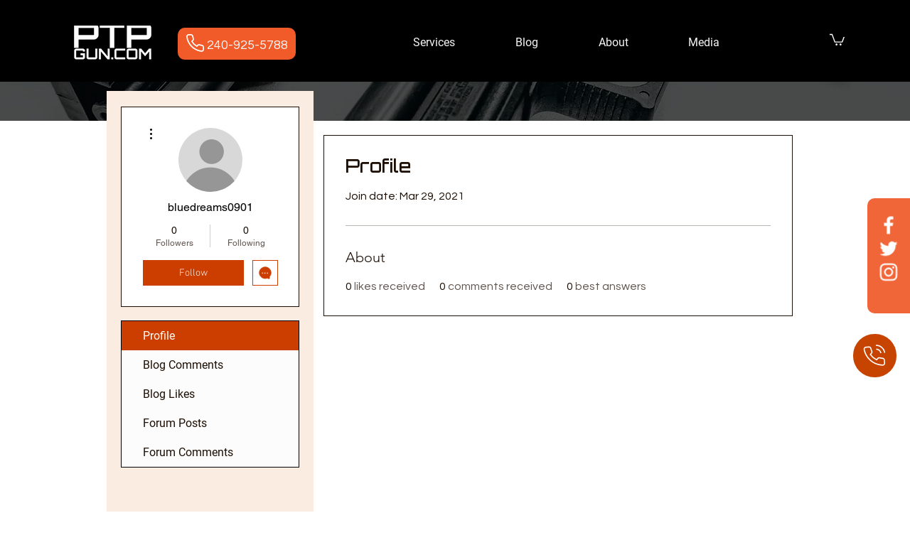

--- FILE ---
content_type: text/html; charset=utf-8
request_url: https://accounts.google.com/o/oauth2/postmessageRelay?parent=https%3A%2F%2Fstatic.parastorage.com&jsh=m%3B%2F_%2Fscs%2Fabc-static%2F_%2Fjs%2Fk%3Dgapi.lb.en.2kN9-TZiXrM.O%2Fd%3D1%2Frs%3DAHpOoo_B4hu0FeWRuWHfxnZ3V0WubwN7Qw%2Fm%3D__features__
body_size: 163
content:
<!DOCTYPE html><html><head><title></title><meta http-equiv="content-type" content="text/html; charset=utf-8"><meta http-equiv="X-UA-Compatible" content="IE=edge"><meta name="viewport" content="width=device-width, initial-scale=1, minimum-scale=1, maximum-scale=1, user-scalable=0"><script src='https://ssl.gstatic.com/accounts/o/2580342461-postmessagerelay.js' nonce="2KRL9UcE2RFyiMYxyKioHA"></script></head><body><script type="text/javascript" src="https://apis.google.com/js/rpc:shindig_random.js?onload=init" nonce="2KRL9UcE2RFyiMYxyKioHA"></script></body></html>